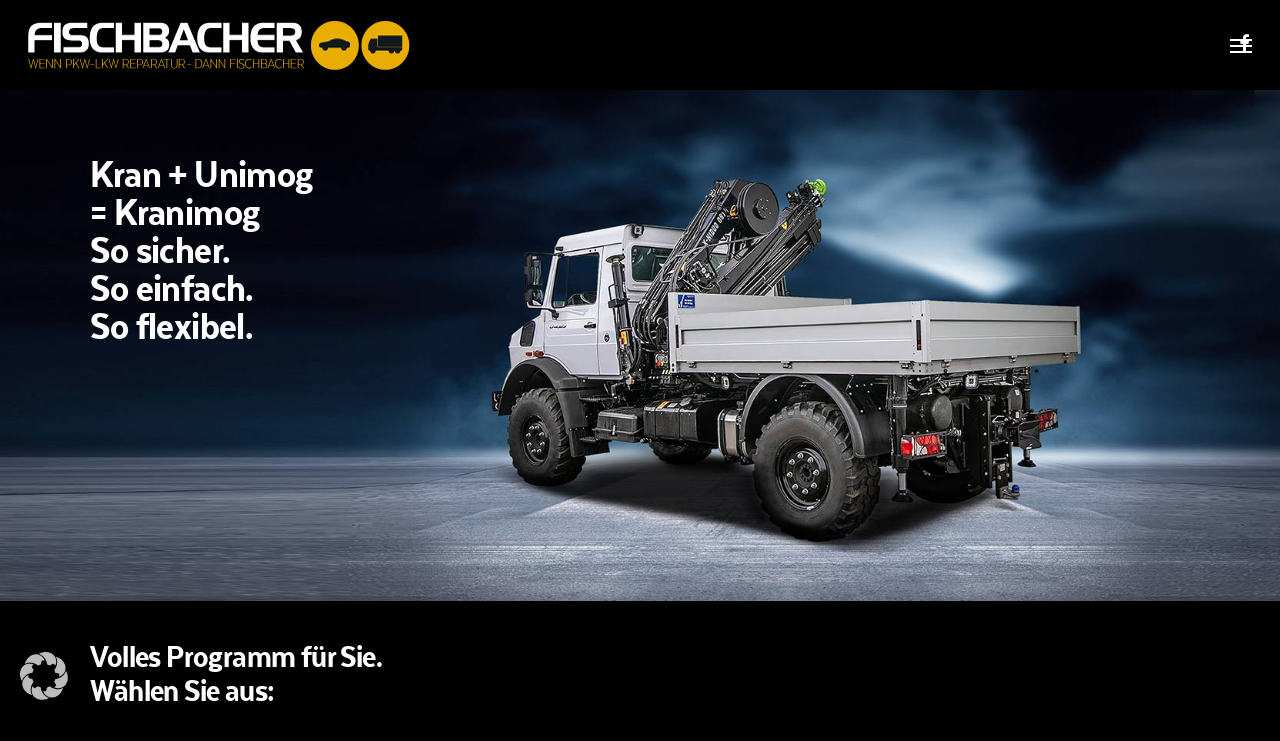

--- FILE ---
content_type: text/css
request_url: https://www.fischbacher-nussdorf.de/2017/wp-content/uploads/useanyfont/uaf.css?ver=1752782061
body_size: 1
content:
				@font-face {
					font-family: 'daimlercac-regular';
					src: url('/2017/wp-content/uploads/useanyfont/4861DaimlerCAC-Regular.woff2') format('woff2'),
						url('/2017/wp-content/uploads/useanyfont/4861DaimlerCAC-Regular.woff') format('woff');
					  font-display: auto;
				}

				.daimlercac-regular{font-family: 'daimlercac-regular' !important;}

		